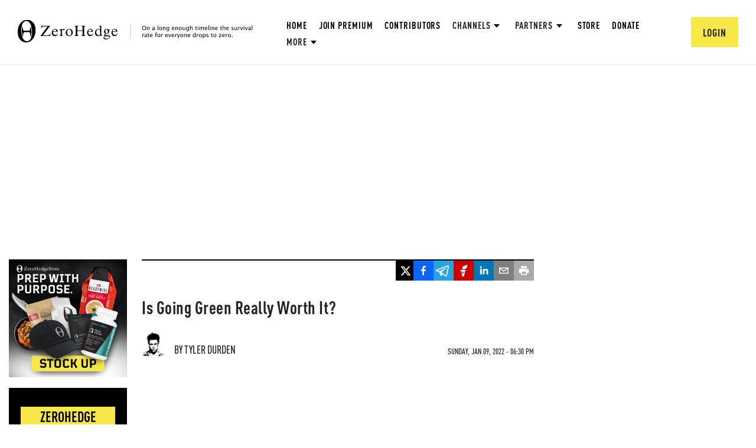

--- FILE ---
content_type: text/html; charset=utf-8
request_url: https://www.google.com/recaptcha/api2/anchor?ar=1&k=6Lf9pkArAAAAAKgScK2yiz-5_oR0SY35KUtoHodU&co=aHR0cHM6Ly93d3cuemVyb2hlZGdlLmNvbTo0NDM.&hl=en&v=PoyoqOPhxBO7pBk68S4YbpHZ&size=invisible&anchor-ms=20000&execute-ms=30000&cb=x54qrptf9t5m
body_size: 48642
content:
<!DOCTYPE HTML><html dir="ltr" lang="en"><head><meta http-equiv="Content-Type" content="text/html; charset=UTF-8">
<meta http-equiv="X-UA-Compatible" content="IE=edge">
<title>reCAPTCHA</title>
<style type="text/css">
/* cyrillic-ext */
@font-face {
  font-family: 'Roboto';
  font-style: normal;
  font-weight: 400;
  font-stretch: 100%;
  src: url(//fonts.gstatic.com/s/roboto/v48/KFO7CnqEu92Fr1ME7kSn66aGLdTylUAMa3GUBHMdazTgWw.woff2) format('woff2');
  unicode-range: U+0460-052F, U+1C80-1C8A, U+20B4, U+2DE0-2DFF, U+A640-A69F, U+FE2E-FE2F;
}
/* cyrillic */
@font-face {
  font-family: 'Roboto';
  font-style: normal;
  font-weight: 400;
  font-stretch: 100%;
  src: url(//fonts.gstatic.com/s/roboto/v48/KFO7CnqEu92Fr1ME7kSn66aGLdTylUAMa3iUBHMdazTgWw.woff2) format('woff2');
  unicode-range: U+0301, U+0400-045F, U+0490-0491, U+04B0-04B1, U+2116;
}
/* greek-ext */
@font-face {
  font-family: 'Roboto';
  font-style: normal;
  font-weight: 400;
  font-stretch: 100%;
  src: url(//fonts.gstatic.com/s/roboto/v48/KFO7CnqEu92Fr1ME7kSn66aGLdTylUAMa3CUBHMdazTgWw.woff2) format('woff2');
  unicode-range: U+1F00-1FFF;
}
/* greek */
@font-face {
  font-family: 'Roboto';
  font-style: normal;
  font-weight: 400;
  font-stretch: 100%;
  src: url(//fonts.gstatic.com/s/roboto/v48/KFO7CnqEu92Fr1ME7kSn66aGLdTylUAMa3-UBHMdazTgWw.woff2) format('woff2');
  unicode-range: U+0370-0377, U+037A-037F, U+0384-038A, U+038C, U+038E-03A1, U+03A3-03FF;
}
/* math */
@font-face {
  font-family: 'Roboto';
  font-style: normal;
  font-weight: 400;
  font-stretch: 100%;
  src: url(//fonts.gstatic.com/s/roboto/v48/KFO7CnqEu92Fr1ME7kSn66aGLdTylUAMawCUBHMdazTgWw.woff2) format('woff2');
  unicode-range: U+0302-0303, U+0305, U+0307-0308, U+0310, U+0312, U+0315, U+031A, U+0326-0327, U+032C, U+032F-0330, U+0332-0333, U+0338, U+033A, U+0346, U+034D, U+0391-03A1, U+03A3-03A9, U+03B1-03C9, U+03D1, U+03D5-03D6, U+03F0-03F1, U+03F4-03F5, U+2016-2017, U+2034-2038, U+203C, U+2040, U+2043, U+2047, U+2050, U+2057, U+205F, U+2070-2071, U+2074-208E, U+2090-209C, U+20D0-20DC, U+20E1, U+20E5-20EF, U+2100-2112, U+2114-2115, U+2117-2121, U+2123-214F, U+2190, U+2192, U+2194-21AE, U+21B0-21E5, U+21F1-21F2, U+21F4-2211, U+2213-2214, U+2216-22FF, U+2308-230B, U+2310, U+2319, U+231C-2321, U+2336-237A, U+237C, U+2395, U+239B-23B7, U+23D0, U+23DC-23E1, U+2474-2475, U+25AF, U+25B3, U+25B7, U+25BD, U+25C1, U+25CA, U+25CC, U+25FB, U+266D-266F, U+27C0-27FF, U+2900-2AFF, U+2B0E-2B11, U+2B30-2B4C, U+2BFE, U+3030, U+FF5B, U+FF5D, U+1D400-1D7FF, U+1EE00-1EEFF;
}
/* symbols */
@font-face {
  font-family: 'Roboto';
  font-style: normal;
  font-weight: 400;
  font-stretch: 100%;
  src: url(//fonts.gstatic.com/s/roboto/v48/KFO7CnqEu92Fr1ME7kSn66aGLdTylUAMaxKUBHMdazTgWw.woff2) format('woff2');
  unicode-range: U+0001-000C, U+000E-001F, U+007F-009F, U+20DD-20E0, U+20E2-20E4, U+2150-218F, U+2190, U+2192, U+2194-2199, U+21AF, U+21E6-21F0, U+21F3, U+2218-2219, U+2299, U+22C4-22C6, U+2300-243F, U+2440-244A, U+2460-24FF, U+25A0-27BF, U+2800-28FF, U+2921-2922, U+2981, U+29BF, U+29EB, U+2B00-2BFF, U+4DC0-4DFF, U+FFF9-FFFB, U+10140-1018E, U+10190-1019C, U+101A0, U+101D0-101FD, U+102E0-102FB, U+10E60-10E7E, U+1D2C0-1D2D3, U+1D2E0-1D37F, U+1F000-1F0FF, U+1F100-1F1AD, U+1F1E6-1F1FF, U+1F30D-1F30F, U+1F315, U+1F31C, U+1F31E, U+1F320-1F32C, U+1F336, U+1F378, U+1F37D, U+1F382, U+1F393-1F39F, U+1F3A7-1F3A8, U+1F3AC-1F3AF, U+1F3C2, U+1F3C4-1F3C6, U+1F3CA-1F3CE, U+1F3D4-1F3E0, U+1F3ED, U+1F3F1-1F3F3, U+1F3F5-1F3F7, U+1F408, U+1F415, U+1F41F, U+1F426, U+1F43F, U+1F441-1F442, U+1F444, U+1F446-1F449, U+1F44C-1F44E, U+1F453, U+1F46A, U+1F47D, U+1F4A3, U+1F4B0, U+1F4B3, U+1F4B9, U+1F4BB, U+1F4BF, U+1F4C8-1F4CB, U+1F4D6, U+1F4DA, U+1F4DF, U+1F4E3-1F4E6, U+1F4EA-1F4ED, U+1F4F7, U+1F4F9-1F4FB, U+1F4FD-1F4FE, U+1F503, U+1F507-1F50B, U+1F50D, U+1F512-1F513, U+1F53E-1F54A, U+1F54F-1F5FA, U+1F610, U+1F650-1F67F, U+1F687, U+1F68D, U+1F691, U+1F694, U+1F698, U+1F6AD, U+1F6B2, U+1F6B9-1F6BA, U+1F6BC, U+1F6C6-1F6CF, U+1F6D3-1F6D7, U+1F6E0-1F6EA, U+1F6F0-1F6F3, U+1F6F7-1F6FC, U+1F700-1F7FF, U+1F800-1F80B, U+1F810-1F847, U+1F850-1F859, U+1F860-1F887, U+1F890-1F8AD, U+1F8B0-1F8BB, U+1F8C0-1F8C1, U+1F900-1F90B, U+1F93B, U+1F946, U+1F984, U+1F996, U+1F9E9, U+1FA00-1FA6F, U+1FA70-1FA7C, U+1FA80-1FA89, U+1FA8F-1FAC6, U+1FACE-1FADC, U+1FADF-1FAE9, U+1FAF0-1FAF8, U+1FB00-1FBFF;
}
/* vietnamese */
@font-face {
  font-family: 'Roboto';
  font-style: normal;
  font-weight: 400;
  font-stretch: 100%;
  src: url(//fonts.gstatic.com/s/roboto/v48/KFO7CnqEu92Fr1ME7kSn66aGLdTylUAMa3OUBHMdazTgWw.woff2) format('woff2');
  unicode-range: U+0102-0103, U+0110-0111, U+0128-0129, U+0168-0169, U+01A0-01A1, U+01AF-01B0, U+0300-0301, U+0303-0304, U+0308-0309, U+0323, U+0329, U+1EA0-1EF9, U+20AB;
}
/* latin-ext */
@font-face {
  font-family: 'Roboto';
  font-style: normal;
  font-weight: 400;
  font-stretch: 100%;
  src: url(//fonts.gstatic.com/s/roboto/v48/KFO7CnqEu92Fr1ME7kSn66aGLdTylUAMa3KUBHMdazTgWw.woff2) format('woff2');
  unicode-range: U+0100-02BA, U+02BD-02C5, U+02C7-02CC, U+02CE-02D7, U+02DD-02FF, U+0304, U+0308, U+0329, U+1D00-1DBF, U+1E00-1E9F, U+1EF2-1EFF, U+2020, U+20A0-20AB, U+20AD-20C0, U+2113, U+2C60-2C7F, U+A720-A7FF;
}
/* latin */
@font-face {
  font-family: 'Roboto';
  font-style: normal;
  font-weight: 400;
  font-stretch: 100%;
  src: url(//fonts.gstatic.com/s/roboto/v48/KFO7CnqEu92Fr1ME7kSn66aGLdTylUAMa3yUBHMdazQ.woff2) format('woff2');
  unicode-range: U+0000-00FF, U+0131, U+0152-0153, U+02BB-02BC, U+02C6, U+02DA, U+02DC, U+0304, U+0308, U+0329, U+2000-206F, U+20AC, U+2122, U+2191, U+2193, U+2212, U+2215, U+FEFF, U+FFFD;
}
/* cyrillic-ext */
@font-face {
  font-family: 'Roboto';
  font-style: normal;
  font-weight: 500;
  font-stretch: 100%;
  src: url(//fonts.gstatic.com/s/roboto/v48/KFO7CnqEu92Fr1ME7kSn66aGLdTylUAMa3GUBHMdazTgWw.woff2) format('woff2');
  unicode-range: U+0460-052F, U+1C80-1C8A, U+20B4, U+2DE0-2DFF, U+A640-A69F, U+FE2E-FE2F;
}
/* cyrillic */
@font-face {
  font-family: 'Roboto';
  font-style: normal;
  font-weight: 500;
  font-stretch: 100%;
  src: url(//fonts.gstatic.com/s/roboto/v48/KFO7CnqEu92Fr1ME7kSn66aGLdTylUAMa3iUBHMdazTgWw.woff2) format('woff2');
  unicode-range: U+0301, U+0400-045F, U+0490-0491, U+04B0-04B1, U+2116;
}
/* greek-ext */
@font-face {
  font-family: 'Roboto';
  font-style: normal;
  font-weight: 500;
  font-stretch: 100%;
  src: url(//fonts.gstatic.com/s/roboto/v48/KFO7CnqEu92Fr1ME7kSn66aGLdTylUAMa3CUBHMdazTgWw.woff2) format('woff2');
  unicode-range: U+1F00-1FFF;
}
/* greek */
@font-face {
  font-family: 'Roboto';
  font-style: normal;
  font-weight: 500;
  font-stretch: 100%;
  src: url(//fonts.gstatic.com/s/roboto/v48/KFO7CnqEu92Fr1ME7kSn66aGLdTylUAMa3-UBHMdazTgWw.woff2) format('woff2');
  unicode-range: U+0370-0377, U+037A-037F, U+0384-038A, U+038C, U+038E-03A1, U+03A3-03FF;
}
/* math */
@font-face {
  font-family: 'Roboto';
  font-style: normal;
  font-weight: 500;
  font-stretch: 100%;
  src: url(//fonts.gstatic.com/s/roboto/v48/KFO7CnqEu92Fr1ME7kSn66aGLdTylUAMawCUBHMdazTgWw.woff2) format('woff2');
  unicode-range: U+0302-0303, U+0305, U+0307-0308, U+0310, U+0312, U+0315, U+031A, U+0326-0327, U+032C, U+032F-0330, U+0332-0333, U+0338, U+033A, U+0346, U+034D, U+0391-03A1, U+03A3-03A9, U+03B1-03C9, U+03D1, U+03D5-03D6, U+03F0-03F1, U+03F4-03F5, U+2016-2017, U+2034-2038, U+203C, U+2040, U+2043, U+2047, U+2050, U+2057, U+205F, U+2070-2071, U+2074-208E, U+2090-209C, U+20D0-20DC, U+20E1, U+20E5-20EF, U+2100-2112, U+2114-2115, U+2117-2121, U+2123-214F, U+2190, U+2192, U+2194-21AE, U+21B0-21E5, U+21F1-21F2, U+21F4-2211, U+2213-2214, U+2216-22FF, U+2308-230B, U+2310, U+2319, U+231C-2321, U+2336-237A, U+237C, U+2395, U+239B-23B7, U+23D0, U+23DC-23E1, U+2474-2475, U+25AF, U+25B3, U+25B7, U+25BD, U+25C1, U+25CA, U+25CC, U+25FB, U+266D-266F, U+27C0-27FF, U+2900-2AFF, U+2B0E-2B11, U+2B30-2B4C, U+2BFE, U+3030, U+FF5B, U+FF5D, U+1D400-1D7FF, U+1EE00-1EEFF;
}
/* symbols */
@font-face {
  font-family: 'Roboto';
  font-style: normal;
  font-weight: 500;
  font-stretch: 100%;
  src: url(//fonts.gstatic.com/s/roboto/v48/KFO7CnqEu92Fr1ME7kSn66aGLdTylUAMaxKUBHMdazTgWw.woff2) format('woff2');
  unicode-range: U+0001-000C, U+000E-001F, U+007F-009F, U+20DD-20E0, U+20E2-20E4, U+2150-218F, U+2190, U+2192, U+2194-2199, U+21AF, U+21E6-21F0, U+21F3, U+2218-2219, U+2299, U+22C4-22C6, U+2300-243F, U+2440-244A, U+2460-24FF, U+25A0-27BF, U+2800-28FF, U+2921-2922, U+2981, U+29BF, U+29EB, U+2B00-2BFF, U+4DC0-4DFF, U+FFF9-FFFB, U+10140-1018E, U+10190-1019C, U+101A0, U+101D0-101FD, U+102E0-102FB, U+10E60-10E7E, U+1D2C0-1D2D3, U+1D2E0-1D37F, U+1F000-1F0FF, U+1F100-1F1AD, U+1F1E6-1F1FF, U+1F30D-1F30F, U+1F315, U+1F31C, U+1F31E, U+1F320-1F32C, U+1F336, U+1F378, U+1F37D, U+1F382, U+1F393-1F39F, U+1F3A7-1F3A8, U+1F3AC-1F3AF, U+1F3C2, U+1F3C4-1F3C6, U+1F3CA-1F3CE, U+1F3D4-1F3E0, U+1F3ED, U+1F3F1-1F3F3, U+1F3F5-1F3F7, U+1F408, U+1F415, U+1F41F, U+1F426, U+1F43F, U+1F441-1F442, U+1F444, U+1F446-1F449, U+1F44C-1F44E, U+1F453, U+1F46A, U+1F47D, U+1F4A3, U+1F4B0, U+1F4B3, U+1F4B9, U+1F4BB, U+1F4BF, U+1F4C8-1F4CB, U+1F4D6, U+1F4DA, U+1F4DF, U+1F4E3-1F4E6, U+1F4EA-1F4ED, U+1F4F7, U+1F4F9-1F4FB, U+1F4FD-1F4FE, U+1F503, U+1F507-1F50B, U+1F50D, U+1F512-1F513, U+1F53E-1F54A, U+1F54F-1F5FA, U+1F610, U+1F650-1F67F, U+1F687, U+1F68D, U+1F691, U+1F694, U+1F698, U+1F6AD, U+1F6B2, U+1F6B9-1F6BA, U+1F6BC, U+1F6C6-1F6CF, U+1F6D3-1F6D7, U+1F6E0-1F6EA, U+1F6F0-1F6F3, U+1F6F7-1F6FC, U+1F700-1F7FF, U+1F800-1F80B, U+1F810-1F847, U+1F850-1F859, U+1F860-1F887, U+1F890-1F8AD, U+1F8B0-1F8BB, U+1F8C0-1F8C1, U+1F900-1F90B, U+1F93B, U+1F946, U+1F984, U+1F996, U+1F9E9, U+1FA00-1FA6F, U+1FA70-1FA7C, U+1FA80-1FA89, U+1FA8F-1FAC6, U+1FACE-1FADC, U+1FADF-1FAE9, U+1FAF0-1FAF8, U+1FB00-1FBFF;
}
/* vietnamese */
@font-face {
  font-family: 'Roboto';
  font-style: normal;
  font-weight: 500;
  font-stretch: 100%;
  src: url(//fonts.gstatic.com/s/roboto/v48/KFO7CnqEu92Fr1ME7kSn66aGLdTylUAMa3OUBHMdazTgWw.woff2) format('woff2');
  unicode-range: U+0102-0103, U+0110-0111, U+0128-0129, U+0168-0169, U+01A0-01A1, U+01AF-01B0, U+0300-0301, U+0303-0304, U+0308-0309, U+0323, U+0329, U+1EA0-1EF9, U+20AB;
}
/* latin-ext */
@font-face {
  font-family: 'Roboto';
  font-style: normal;
  font-weight: 500;
  font-stretch: 100%;
  src: url(//fonts.gstatic.com/s/roboto/v48/KFO7CnqEu92Fr1ME7kSn66aGLdTylUAMa3KUBHMdazTgWw.woff2) format('woff2');
  unicode-range: U+0100-02BA, U+02BD-02C5, U+02C7-02CC, U+02CE-02D7, U+02DD-02FF, U+0304, U+0308, U+0329, U+1D00-1DBF, U+1E00-1E9F, U+1EF2-1EFF, U+2020, U+20A0-20AB, U+20AD-20C0, U+2113, U+2C60-2C7F, U+A720-A7FF;
}
/* latin */
@font-face {
  font-family: 'Roboto';
  font-style: normal;
  font-weight: 500;
  font-stretch: 100%;
  src: url(//fonts.gstatic.com/s/roboto/v48/KFO7CnqEu92Fr1ME7kSn66aGLdTylUAMa3yUBHMdazQ.woff2) format('woff2');
  unicode-range: U+0000-00FF, U+0131, U+0152-0153, U+02BB-02BC, U+02C6, U+02DA, U+02DC, U+0304, U+0308, U+0329, U+2000-206F, U+20AC, U+2122, U+2191, U+2193, U+2212, U+2215, U+FEFF, U+FFFD;
}
/* cyrillic-ext */
@font-face {
  font-family: 'Roboto';
  font-style: normal;
  font-weight: 900;
  font-stretch: 100%;
  src: url(//fonts.gstatic.com/s/roboto/v48/KFO7CnqEu92Fr1ME7kSn66aGLdTylUAMa3GUBHMdazTgWw.woff2) format('woff2');
  unicode-range: U+0460-052F, U+1C80-1C8A, U+20B4, U+2DE0-2DFF, U+A640-A69F, U+FE2E-FE2F;
}
/* cyrillic */
@font-face {
  font-family: 'Roboto';
  font-style: normal;
  font-weight: 900;
  font-stretch: 100%;
  src: url(//fonts.gstatic.com/s/roboto/v48/KFO7CnqEu92Fr1ME7kSn66aGLdTylUAMa3iUBHMdazTgWw.woff2) format('woff2');
  unicode-range: U+0301, U+0400-045F, U+0490-0491, U+04B0-04B1, U+2116;
}
/* greek-ext */
@font-face {
  font-family: 'Roboto';
  font-style: normal;
  font-weight: 900;
  font-stretch: 100%;
  src: url(//fonts.gstatic.com/s/roboto/v48/KFO7CnqEu92Fr1ME7kSn66aGLdTylUAMa3CUBHMdazTgWw.woff2) format('woff2');
  unicode-range: U+1F00-1FFF;
}
/* greek */
@font-face {
  font-family: 'Roboto';
  font-style: normal;
  font-weight: 900;
  font-stretch: 100%;
  src: url(//fonts.gstatic.com/s/roboto/v48/KFO7CnqEu92Fr1ME7kSn66aGLdTylUAMa3-UBHMdazTgWw.woff2) format('woff2');
  unicode-range: U+0370-0377, U+037A-037F, U+0384-038A, U+038C, U+038E-03A1, U+03A3-03FF;
}
/* math */
@font-face {
  font-family: 'Roboto';
  font-style: normal;
  font-weight: 900;
  font-stretch: 100%;
  src: url(//fonts.gstatic.com/s/roboto/v48/KFO7CnqEu92Fr1ME7kSn66aGLdTylUAMawCUBHMdazTgWw.woff2) format('woff2');
  unicode-range: U+0302-0303, U+0305, U+0307-0308, U+0310, U+0312, U+0315, U+031A, U+0326-0327, U+032C, U+032F-0330, U+0332-0333, U+0338, U+033A, U+0346, U+034D, U+0391-03A1, U+03A3-03A9, U+03B1-03C9, U+03D1, U+03D5-03D6, U+03F0-03F1, U+03F4-03F5, U+2016-2017, U+2034-2038, U+203C, U+2040, U+2043, U+2047, U+2050, U+2057, U+205F, U+2070-2071, U+2074-208E, U+2090-209C, U+20D0-20DC, U+20E1, U+20E5-20EF, U+2100-2112, U+2114-2115, U+2117-2121, U+2123-214F, U+2190, U+2192, U+2194-21AE, U+21B0-21E5, U+21F1-21F2, U+21F4-2211, U+2213-2214, U+2216-22FF, U+2308-230B, U+2310, U+2319, U+231C-2321, U+2336-237A, U+237C, U+2395, U+239B-23B7, U+23D0, U+23DC-23E1, U+2474-2475, U+25AF, U+25B3, U+25B7, U+25BD, U+25C1, U+25CA, U+25CC, U+25FB, U+266D-266F, U+27C0-27FF, U+2900-2AFF, U+2B0E-2B11, U+2B30-2B4C, U+2BFE, U+3030, U+FF5B, U+FF5D, U+1D400-1D7FF, U+1EE00-1EEFF;
}
/* symbols */
@font-face {
  font-family: 'Roboto';
  font-style: normal;
  font-weight: 900;
  font-stretch: 100%;
  src: url(//fonts.gstatic.com/s/roboto/v48/KFO7CnqEu92Fr1ME7kSn66aGLdTylUAMaxKUBHMdazTgWw.woff2) format('woff2');
  unicode-range: U+0001-000C, U+000E-001F, U+007F-009F, U+20DD-20E0, U+20E2-20E4, U+2150-218F, U+2190, U+2192, U+2194-2199, U+21AF, U+21E6-21F0, U+21F3, U+2218-2219, U+2299, U+22C4-22C6, U+2300-243F, U+2440-244A, U+2460-24FF, U+25A0-27BF, U+2800-28FF, U+2921-2922, U+2981, U+29BF, U+29EB, U+2B00-2BFF, U+4DC0-4DFF, U+FFF9-FFFB, U+10140-1018E, U+10190-1019C, U+101A0, U+101D0-101FD, U+102E0-102FB, U+10E60-10E7E, U+1D2C0-1D2D3, U+1D2E0-1D37F, U+1F000-1F0FF, U+1F100-1F1AD, U+1F1E6-1F1FF, U+1F30D-1F30F, U+1F315, U+1F31C, U+1F31E, U+1F320-1F32C, U+1F336, U+1F378, U+1F37D, U+1F382, U+1F393-1F39F, U+1F3A7-1F3A8, U+1F3AC-1F3AF, U+1F3C2, U+1F3C4-1F3C6, U+1F3CA-1F3CE, U+1F3D4-1F3E0, U+1F3ED, U+1F3F1-1F3F3, U+1F3F5-1F3F7, U+1F408, U+1F415, U+1F41F, U+1F426, U+1F43F, U+1F441-1F442, U+1F444, U+1F446-1F449, U+1F44C-1F44E, U+1F453, U+1F46A, U+1F47D, U+1F4A3, U+1F4B0, U+1F4B3, U+1F4B9, U+1F4BB, U+1F4BF, U+1F4C8-1F4CB, U+1F4D6, U+1F4DA, U+1F4DF, U+1F4E3-1F4E6, U+1F4EA-1F4ED, U+1F4F7, U+1F4F9-1F4FB, U+1F4FD-1F4FE, U+1F503, U+1F507-1F50B, U+1F50D, U+1F512-1F513, U+1F53E-1F54A, U+1F54F-1F5FA, U+1F610, U+1F650-1F67F, U+1F687, U+1F68D, U+1F691, U+1F694, U+1F698, U+1F6AD, U+1F6B2, U+1F6B9-1F6BA, U+1F6BC, U+1F6C6-1F6CF, U+1F6D3-1F6D7, U+1F6E0-1F6EA, U+1F6F0-1F6F3, U+1F6F7-1F6FC, U+1F700-1F7FF, U+1F800-1F80B, U+1F810-1F847, U+1F850-1F859, U+1F860-1F887, U+1F890-1F8AD, U+1F8B0-1F8BB, U+1F8C0-1F8C1, U+1F900-1F90B, U+1F93B, U+1F946, U+1F984, U+1F996, U+1F9E9, U+1FA00-1FA6F, U+1FA70-1FA7C, U+1FA80-1FA89, U+1FA8F-1FAC6, U+1FACE-1FADC, U+1FADF-1FAE9, U+1FAF0-1FAF8, U+1FB00-1FBFF;
}
/* vietnamese */
@font-face {
  font-family: 'Roboto';
  font-style: normal;
  font-weight: 900;
  font-stretch: 100%;
  src: url(//fonts.gstatic.com/s/roboto/v48/KFO7CnqEu92Fr1ME7kSn66aGLdTylUAMa3OUBHMdazTgWw.woff2) format('woff2');
  unicode-range: U+0102-0103, U+0110-0111, U+0128-0129, U+0168-0169, U+01A0-01A1, U+01AF-01B0, U+0300-0301, U+0303-0304, U+0308-0309, U+0323, U+0329, U+1EA0-1EF9, U+20AB;
}
/* latin-ext */
@font-face {
  font-family: 'Roboto';
  font-style: normal;
  font-weight: 900;
  font-stretch: 100%;
  src: url(//fonts.gstatic.com/s/roboto/v48/KFO7CnqEu92Fr1ME7kSn66aGLdTylUAMa3KUBHMdazTgWw.woff2) format('woff2');
  unicode-range: U+0100-02BA, U+02BD-02C5, U+02C7-02CC, U+02CE-02D7, U+02DD-02FF, U+0304, U+0308, U+0329, U+1D00-1DBF, U+1E00-1E9F, U+1EF2-1EFF, U+2020, U+20A0-20AB, U+20AD-20C0, U+2113, U+2C60-2C7F, U+A720-A7FF;
}
/* latin */
@font-face {
  font-family: 'Roboto';
  font-style: normal;
  font-weight: 900;
  font-stretch: 100%;
  src: url(//fonts.gstatic.com/s/roboto/v48/KFO7CnqEu92Fr1ME7kSn66aGLdTylUAMa3yUBHMdazQ.woff2) format('woff2');
  unicode-range: U+0000-00FF, U+0131, U+0152-0153, U+02BB-02BC, U+02C6, U+02DA, U+02DC, U+0304, U+0308, U+0329, U+2000-206F, U+20AC, U+2122, U+2191, U+2193, U+2212, U+2215, U+FEFF, U+FFFD;
}

</style>
<link rel="stylesheet" type="text/css" href="https://www.gstatic.com/recaptcha/releases/PoyoqOPhxBO7pBk68S4YbpHZ/styles__ltr.css">
<script nonce="Ev-iWYEO8WCXrxuylkIzJA" type="text/javascript">window['__recaptcha_api'] = 'https://www.google.com/recaptcha/api2/';</script>
<script type="text/javascript" src="https://www.gstatic.com/recaptcha/releases/PoyoqOPhxBO7pBk68S4YbpHZ/recaptcha__en.js" nonce="Ev-iWYEO8WCXrxuylkIzJA">
      
    </script></head>
<body><div id="rc-anchor-alert" class="rc-anchor-alert"></div>
<input type="hidden" id="recaptcha-token" value="[base64]">
<script type="text/javascript" nonce="Ev-iWYEO8WCXrxuylkIzJA">
      recaptcha.anchor.Main.init("[\x22ainput\x22,[\x22bgdata\x22,\x22\x22,\[base64]/[base64]/[base64]/[base64]/[base64]/UltsKytdPUU6KEU8MjA0OD9SW2wrK109RT4+NnwxOTI6KChFJjY0NTEyKT09NTUyOTYmJk0rMTxjLmxlbmd0aCYmKGMuY2hhckNvZGVBdChNKzEpJjY0NTEyKT09NTYzMjA/[base64]/[base64]/[base64]/[base64]/[base64]/[base64]/[base64]\x22,\[base64]\\u003d\x22,\x22w7svw4BVDcOuGirDuUHDhMOmw7wTw50Vw4QCw4ofewZFA8KIGMKbwpUlMF7DpwzDicOVQ1oPEsK+EVxmw4sLw6vDicOqw7XCucK0BMKDTsOKX1PDvcK2J8KWw5jCncOSI8OPwqXCl2vDuW/DrQ3DkCo5GMKIB8O1QhfDgcKLL2Ybw4zCmD7Cjmkqwr/[base64]/wqsaXxTCiWnClVrClFzCoMOydELCkF9RbsK8UiPCjsOQw7AJDCFbYXl+FsOUw7DCicO8LnjDjz4PGkMcYHLCjQlLUiAvXQUpe8KUPmPDjcO3IMKbwrXDjcKsQU8+RRrCtMOYdcKbw4/Dtk3Dt0PDpcOfwq/Ctz9YM8KzwqfCggDCsHfCqsKXwpjDmsOKS1lrME/DmEUbVBVEI8OeworCq3hAQ1ZzcAvCvcKcdcO5fMOWDMKMP8OjwpJ6KgXDuMOeHVTDtMKvw5gCBsOvw5d4woHCtndKwrjDulU4EcOUbsOdQcOaWlfCj2/DpytXwpXDuR/Cs08yFWXDu8K2OcO/cS/[base64]/Du8KiwphqwoE5wrjCohnCu8ORVsKbwpNoezIGFsO8wqcZw5jCpMO1wox0AsKJG8OhSlXDlsKWw7zDlzPCo8KdccOPYsOQMH1XdCU3wo5ew6Jiw7fDtS/CvxkmBsOYdzjDp0sXVcOaw6PChEhMwpPClxdvVVbCkmTDiCpBw6ZjCMOIVghsw4ckJAlkwpnCtgzDlcO6w6ZLIMO+EsOBHMKEw6cjC8K/w4rDu8OwcMKAw7PCkMO5P0jDjMKLw5IhF2jChizDqyYTD8Oyfn8hw5XCsFjCj8OzJnvCk1VGw6VQwqXCgsKfwoHCsMKJdTzCom7CtcKQw7rCpcOjfsOTw4UGwrXCrMKCFlIrbjwOB8K3wrvCmWXDi2DCsTUDwoM8wqbChcO2FcKbCx/DrFspccO5woTCo20vb18YwqbCqj54w59jYUTDkjfCq0cpG8KZw4HDpcK/w4wmAlDDlcOnwqzClMONKMOURsOPf8KPw73DiR7DhAfDvsOXLsKrGjjCmzVCP8OQwpoTJ8Kgwo00N8Oow6F4wqV9ScOdwq/DucKseRoUw5DDlMK/MRzDsWDCjMKeJQDDgh9mBS52w4/Cq3HDpj/[base64]/Cjg/DjcKXw5/CvMK3aUDCtXgURcOMwovDucKIwp5zAQ05PizCgR1nw5zCq2l8w7bCqMO+wqHCj8Ogw7fChmvCr8OrwqPDl3fCkQPCrMKFVVFMwq0/EnPCtsOHw5bDr0rDhF3DmMOCPxRzwoIzw58UeB1Qd148LiZBCcOyAMO9AsO8wq/Dpi7DgsOdw7dNMQVVfUzDiWwiw7jDs8Ohw7rCo39QworDrwx/w4nChSNrw70/[base64]/DmgAKwoddw4JJMWbDrljCmcK3PsKEwprDtcOkwrXDsMOtDTfCrcKZQxDCg8OHwpRuwqHDuMKGwrFcYcO8woVjwpckwq/Dg1cfw4BQQMOxwrYDFMORw57ChMO8w6Abwo3DusOjRMKSw61GwoPCkAk7D8Oww6IPw4/CkVXCg0PDqx8vwpl6R03CvknDgD0WwpHDoMOBRBVUw4hoEB/Ch8OTw4zCsQ/[base64]/w41DworDlMK+w4oRw7TDp8Kxw53CnsOJeUscw6TDkMKiw4PCgzlMH0NJwozDiMOEHFnDklPDhsO1c0HCq8O2WMK4wojCpMOZw5HCosK/[base64]/wp7CmmTCsVYsEsKuOBTCv8KhwpnDp3I8wrR7GMO/M8OYw5rDhh5rw7zDjltww5XCgMKCwoDDosKvwrPColjDqC8Ew6LCtSDDoMOSGllCw5/DrsKdfSXCncKgwoY6I13CvV/CnMOhw7HCjFUKw7DChxzClcKyw4k0woUxw4nDvCshM8Kjw43DsWgVFcOYNsKCKQnDgsKVSzHChMKew6Mpw5oRPRjDmcONwoYJcsOLwq0KTsOLF8OOMcOnIy1swos6wp9Iw73Dp33Duz/CscOGwpnCgcKEMMKvw43DowrDm8OsQ8OFTmVrDAQ4NcKRwo/CrBgFw5nCpGjCtlnCqAIswqDDlcKtwrRoPnB+w77CkEDCj8KVKn5tw5tIY8OCw6BywociwoXDshPDpnRww6McwoIVw4XDocOJw7HDiMKbw5kaPMKQw6LCsX3DgsKeR2LDpkHCn8OLQl3DiMKaOUnCuMOqwoA/DSQawo3DmW47DcK3WcOAwrTCtRbCv8KDc8OgwrvDtRBXJwvCpAXDoMKOwo5cwqbDl8OtwrzDsjzCgsKDw5TDqEoawrzCsCnDocOUGC8cWijDgcKDJSzDisKpw6Qdw4nClxkowo9Lwr3CoQfCvcOrwr/Co8OKH8OQM8OsLsKADMKbw4tnU8Oxw5jChUJlSMONHMKCYMOUbcOMH1jChcK2wrl7ZxPCiAbDt8KTw5bCsxNXwrpPwqvDrzTCoil0wpTDosKKw7TDuE9WwrFYMsKUFMOIwpR9aMKJa1oAw5DCmSPDlcKfwrkxI8K5On86wogxwowOBw/DoRUFw44Tw5VLwpPCj1HCpm1ow6vDkkMKJWnClVcVwqzCi2LDuH7DgsK0R3Qaw6/CggTCkBLDocKpwqvCscK8w6xzwrV3Nx7DjU9Nw7nCvMKtJMKSwoHCrcK7wrUgLMOdEsKOwqhdw4kLTxwlaE/DlMKCw7nDrQDDi0bDlkrDnSgAAwJeXynCi8KJU1sOw5PCqMKHwrhbL8K0wpxxZXDDvUgiw4jClsO5w73Do3QCXRLCglFzwrQXF8Ohw4LChQ3DscKPw7cJwrJIw7hUw7QdwrvDkMOWw5fCisO+JcKEw6Nvw5XDpTscd8KgG8KDw6bCt8O+wp/Dj8OWfsKjwq3DvAtMwqM8wrBXSUzDgFDDvUZ6cDdVw6Z5KMKkFsKSwq4VPMKHKsOGVwMSw6rCj8K8w5nDllTCuDzDmmxxw65QwqBlwovCowB0wpXCtRERI8OGwrVMwrTCuMOAw40ywpYAJMKgW23CgGl/B8KoFCUqwpzCqcOMc8OyFkxrw5F3ZcKeAMKCw7Jnw5jCg8OHTwkSw6wmwovCiSLCu8OgWsOJHx3DrcOLwoh6wrkZwqvDtF3DhFZew4YcJA7DqiYTEsOFw6nDnRIiwq7CiMORTx8fw43Cj8Kjw47DqsOCQxpFwpwQwprCjRQ/aSvDnEDCmMOgwpvDryhJfMKSHsOXwobDj1bCp1bCosO9Gm8Ww6thFm/DtsOQdMO5w63DhxLCocKAw45mWxtGw6HCmcK8wp0tw4LCu0fDhzPCnWEqw6/DicKiw6vDlsOYw4TDti0Aw40ZesK8KnXDpwjDv0oLwpsxJ2EaGcK8wohBBn42WlTCsyjCqcKgH8K8YnPCrCU1w45Kw7LCuH5Dw4dNVhjCg8OGwpVdw5PCmsOOcnc2wo7DisKkw75NKMO+w7xBw5DDv8Ohwosnw4Zkw5fChcOQah/DpzbCjMOIcmlQwqdJCHbDnMKYLcOjw6d/w41fw4vDksKbwpFkwqzCucOPw6HClRAlTRLDnsKPw6rDjRd7w4Bvw6TCjFVMwqTDoWXDqsKlw51yw53Dr8OmwpEnVsO/KcKhwqDDp8KtwqtFSVAWw5BUw4vDrDnDjhBXQX4kEW7CrsKrasKjw7Z/[base64]/w5rCp8Kvw7dPUcKtesKfw6IWw7vDn8KyQ3/DqTwQwrBDMWx/w5jDng3ClcOvRAZjwpAADwnDhsOxwqPDmsOIwqvCncO/w7PDmAApwpHCrFjCl8Kuwqs4TwzDkcOdw5nCg8KFwqRJwqvDsBAAfE3DqjnCplgDRl7Donkxwp3Co1EoBcOtXGdbcMOcwp7Cl8Oxw7/DmkIxWMOjPcK2JMKFw5oPNMOaKsOlwqrCkWrCp8OQwqx6w4PCsBkzI3/CscO9wqxWNGEpw7VVw5MfEcKkw7zCojlPw7QIbRXDnsKWwq9Ww6PDksOEcMKlb3V0NhRWaMO4wrnCmsKKXxZIw7E/w7PCs8Onw7N3wqvDvg0owpLCrhHCo2PCj8KOwp83wr7CkcO4wpEIwp/DkcOCw73DnsO1Q8Kpd0HDqUcnwoLDhsKuw4tBwpbDv8OJw4Q0EgbDqcKpw50lwqkmwpTCkw1WwrsjwqPDlwRRwoBAFFvChcOSwppQFmgXwo/Dm8KnHX53b8KfwpFJwpFaeRcGSsOLwrlaYAR7HhMWwpADAMOKw4YPwr0qw4zDo8Kfw6ZmYcKcRmbDr8OIwqfCusKRw7xvU8OyQsOzw4LCg1tMGsKNw6rDvMKbw4QEw4jCgREYXMO/ZkMtPcOfw44zJ8OkRMO8PEXCt1lKOcK8VAXCh8O/ARTDt8K7w5nDucOXMcOawrHClHfCpMOEwqbDvxvDhBHCoMOkNMOEw54jEU5xw5QRDwBAw5TCn8Kaw4HDt8KawpLDocKmwrlNQsOJw4TClcORw6A/QQvDoXk6Ik07w40Yw5tJw6vCmUjDu0M1DgjDncOlClfCli3Cs8OtCwPDkcOBw7DCncKMfU8rBlFoLMKZwpEXJh/[base64]/Ds1bClx/DlxzCs3hNwqHDo8KhwpvCrsO0wp0Ce8K2aMOdR8K1FW/CjsOkGihZw5fDgz9Jw789eAwqBWE7w5bCo8OCwobDmsK0wpNUw5pKUj4/w5k8dQ7CpcOLw5PDnsK1w5jDgwfCtGtww5vDucO+DcOJXyLDlHjDqEnCrcOpbSwPG1PCoVvDqsKIwqdqT3pAw7jDgGYcYATCtn/Ci1MrfQvDmcKse8ORFU1Bwoo2MsOvw5NpYzg/GsOww5jCo8OOKFVwwr7CpsKIHlAHdcKhC8OXUwrCljkwwr7CisKgwp0FfC3DhMKCe8KWFXTDjCfDvsK6OyNKGg/Cp8KzwrgswqELOMKMd8OpwqbCnMKrZ0VNw6BOc8OLWcKGw7LCvT1nMMKwwrpuGggHK8O3w4PCpEvDpsOOw4TDjMKewqzCu8OgfMOGXA1FJG7DisKjwqI7L8O+wrfCqW/Cg8KZw5zCgsKMwrHCq8Ktw7PDtsK+woM2wo9Iwo/[base64]/wrBQw5/[base64]/CrsOjw6IQB3DCs1Q/PsOAwpE1wrbDl8KIw6Emw58IesOxN8KNw6d0W8K4w6fCicK7w688w6xSwq0UwqBjIsOCwo1MPhXCo2A9w5PDiSrCr8OZwrAZEXbCiT54woVqw6MfI8OqMMOjwqgtwoJTw7B0wrlMY3zDjwzCnT/DjnBQw6HDtcK/acOIw7PDvsOMwozDnsKbw5/DmMKQw6/CrMOfLXR4TWRLw7/CqCxtU8KpHsO4dMK+wqYQwqXDgQd9wq8pwpx1wpZjXVR2w48AamYUP8KbJMOJBWspw6nDpcO4w7bCtyYocsOocgLCrsKeOcKcX1/CjsKBwoc0FMO+TMKkw4YTRcOoXcKLwrAuw59Nwp3Dk8OGwrrDiC/Cs8KEwo55PMKxY8KLPMK8EELDn8OrZjNiSgMsw4lswpfDmsO7wooDw6PCghYsw5fCgsOdwobDqcOfwr7ChMOxLMKBFsKtaFw5X8KAZcOHPsKAw7hyw7JfUwkTXcKiw5sydcK5w4DDvMOJw7oHYQPCuMOXLsOiwqLDsG/DtzQVwokbwrp1wr84KMOcS8Knw7QlWHLDqW7CllXCo8O/SRdLU3U/w6bDq19GKMKcwpNgwotEwpnDlEHCsMOqE8OcGsKpesKBw5Ylw5kNKXxcGRljwp8SwqM9w6U2QifDo8KQfcOcw5AGwqvClMKKw6PCqFFFwqLCgcOiF8Kqwo7CkMKIBWnDimfDtsKkwp/Dr8Kaf8OdPifCtsKAwoPDnB/CgMOcMgjDo8KGc1hlw6g8w6/[base64]/DkQHCscK8w6IIw5zCv2JRblnDhcOzVsKCwrkTKUXCqcOnJGYNw5w/LxJHDGEtworCj8OIwq0gw5vCocOdQsOODsK5dR7Dq8Kqf8OwGcOgwo1mUCvDtsOWHsO9f8K+wrxwbzF8wovCr08XFsKPwozDtMKAw4lCw6PCn2loJR8QHMKAPMOBw78zwoose8O2SwpCwqnCgXjDm2LCpcK8w6/ClMKAwp9cw5x7SsOywp/Ck8O4QXfCjmsVwo/DkwxWw6sODcOsasKNdQEnwrNfRMOIwojCusKZGcO3CcKlwo9hMlzCvsKBf8KgYMKKY0UowrUbw6wraMORwr7CgMOcwqpxIMKXSCQlw45Iw7vCpHjCr8Kuw4Azw6XDocKiLcKlGsKPYRd1wpFVMAjDmsKaDHt+w7jCocOUSsOyOAvCtnXCvGA0bsKoQsOJYMO9FcO/AMOKIcKGw5vCoDPDmHXDtsKNMkTCglXCncKTfMKDwr/DqMOBw6NOw4LCuiciQXfDpMOKw5zCghXDjsK/w4wvEMO5U8OdRMKfwqZZwofCkzbDvVLCtVvDuynDvRbDgMOVwqRQw5DCs8OCw6drwrBvwod1wrolw6TDgsKncQnDhhrCkzjCjcOqQMO6EsKTJcKbcsKHC8KXLSdMXQPCsMKmFcOSwo8WKBAIIcO1wrhuCMOHGMOiP8KVwpTDrsO0wr0jZcOyTC/CvTDCpUnDs0fDv0JLwpxRXH4BD8KUwqDDuFHDoAAxw4zCkmvDsMOjZcK6w70qworCuMOFw6kIworDjMKvw7BBw5h1woPDr8OQw5zCriPDmRfDmMOreDvDg8OHK8KzwqfCvEnCksKewpdZLMKHwrQ/VcO0K8KlwpAQKsKPw6/[base64]/M8K8w4QTwqrCocOZEsKlVDhYwqfDmk3DsA02CH3DuMKYwolHw7B/wqzCnlHCmMOlR8OuwqI9csOXAMKxw7LDlXAlfsO/[base64]/bxbCp8O0SyPCuAc8wprChMKAVAfDvwYdwrLDt8KFw5HDlcOIwrsJwoJeHA5SC8Ogw7rCvkvCmm5ORTLDpcO1XcKCwrvDkMO+w7bCh8Oaw5PClzUEwolIOcK9bMO4w57CiEY5wrE6UMKEIcObw43DqMOiwp5RF8Krwo0JDcK/b014wp/[base64]/DrEFmOi1KJS0rNmfCuMKwHy0KOFHDrnbDmjnDh8OIIXNNPGgLXcKewqfDrGRLfDAew5TCssOOBsOuw7IkT8O+Lm4SP3HCg8KuDAbCkDllQcKQw7nCnMKfKcKAAMKRAg3DtsOQwoLDlCTDq1JiVsKow7/Ds8OLw44dw4YHw5PCh0/DlBZ8BMOUwo/CpcKJN0lJdcKww4RUwonDoXPCj8O8SgM8w586wr1Ab8OdERoBPMK5W8O+wqDCnUZRw65/wp3DoTkCwpIiwr7DksKvfMOSw5bDqns/w6NTF20iw4XDlsOkw7nCi8KyAE7DmkTDjsKKOVolbmzDicKYAsOHUQlKAwU3NFjDucOWAVgOFk9XwqvDuj7DjMKaw5FPw4LChkImwpFLwpY2d1TDqcO8HcONw7zCkMOGQcK9SsK1EEh+Mw44PSpHw63Cs2zDgQUlHgHCp8KGBUzCrsK0Ym7DkwoqWcOWQE/[base64]/w4k1wqHDsT/CgDfCjitqw7k6woLDmsOtwpMSHWzDrcOMwoXDmhNvwqDDh8KBH8K+w7TDjz7DqcOswrfCg8K6wqjDjcOxwrnDq23DjsK1w49TYxplw6bCocOGw4LCigp8FQ/CvTxgXMKjasOCw7XDjcKVwoF+wolpA8O1Wy3CtCXDinjCp8OdJcOPwrtmbcO/TsOcw6PCusOGQsKUZ8Kvw7XCoGEpDcK6awvCt0TDlHzDlR8ZwogCXgnDkcOGw5PDq8O3FMKkPsKSX8KXWMKHElNJw6g4BHwFwo3DvcOJKSjCsMKXCMOsw5QNwr8NA8KJwrXDosKgFsOlMwjDqcK/UyJ2T0PCgVdMw7MEwrHDu8KcYsKjZcK1wo52wr8bG3NdHA3DgsOgwprDqsO9dUFcV8OsGScpw4R0B0Z4F8OSH8O1CyTCkxTCvAddwrXCnkvDhRHCsn1+w4hTdm8uD8K8YsKaNCxSBBJ1J8OIwpzDvQ7DiMO6w67DlH/Cp8KpwrU9AWPCusKhCsK0QUlxw5BPwo7ClMKbwq3CgcKww6Fjd8Orw7htVcO6O2RJQ0LCjVHCoRTDqMK9wqTCh8KjwqHCvQFMHMObQRXDjcKYwr0zGyzDgX3Dk3/DuMKYwqbDjsOsw5hPH2XCljPCjmxpEsKnwovDsjvCvTvCgidoRMOowpUgMiAoGsKewqI/w4PChsO1w4JQwpjDjiw7wqPCqi/CvcK0wq5gY1rCuirDkWHCpDnDpcO5w4NewrnCjWdeD8K9M1vDgA9QLCbCtQvDmcOFw6XDvMOtwo3DphXCsFYWecOEwqrCh8O8asKKwqAxwpDDisOGwox9wplJw6wJE8KiwpNtd8KEwqQww781bsO2w4k0wp/CjXACwqHDucK3Ln3Ctwk9aCLDgsOGW8O/w7/CoMOIwqMZLmHDmsOpwpjCjsKqdMOnN3jDpS5Qw4Nowo/[base64]/wobDoSFNwrEgCMOowqc+ITV4w7s7CEzDsmkcwrBbKMOKw5jCgcK0Om1zwr9TSD3CjTPDm8KUw4MswoQHw5TConjDlsONwpfDh8KgYiMtw53CiGPDpsOFcSrDgcOVH8Owwq/[base64]/CgSc3ZcKcOcOYbUQ8w5PDvsKaMsKAw4FcRxrDnmlxR2fDp8Ozw4bDhT7DmSnDkE/CvsOfPj9QaMKnZSJLwpM9wrfCu8OQYMK4CsKFeSlcwoXDvm8AN8OJw5LCosObdcKnw7rCkcKKXHsAe8O9AMKYw7TCpXTDi8OyU2vCt8K5Uj/DrcKYehY/w4JlwpQcwprDlnvDlMOlwoEua8KSHMKJPsKOH8O9acOyXcKWFsKawpAYwrQYwpRAwo5cXsOLfl/CqcKDaikLehUpDsOjQ8KwAcKDwrpmeUTCkVzCtVvDmcOMw71YeRjDvsKPwrzCoMKOwrvCkMOIwr1ZcsKZGTICwpnCicOCfw/CvHlFdsOsBVvDuMKPwqROO8KcwpNMw7DDmsO5FzUvw6TCuMKpHG4qw4nDhirDkUjCq8O/MsOuGwcgw5HDqDzDj2XDoxxLwrBbFMOhw6jDkTtAw7ZXwpwxGMOXwpJ0QgHDnh/CiMKgwrIcBMKrw6V7wrt4wotrw5hEwp8JwpzCmMK1GgTCpmBkwqsvwq/DgALDlVZnwqBPwqhdwqwLwr7DgXorMMKFc8OJw4/Cn8Kuw7U6wq/Dl8ORwq3DhyR0wqsawrzDtSzCtSzDlWLCmCPDkMOSw5DCgsOgVWxvwokJwpnDtWTDlcKuwpPDkjt+flTDmMOCG1ELGsOfbkAXw5vDowHCrMKvLFnCmcOUE8KOw5rCrsObw6rDssOjw6jCkkQfwq4PHsO1w5Ulwqwmw5/Dp0PCk8OWdBDDtcOJcU7CnMOoKHojBsO8TMOwwofCnMK3wqjDgH43ckjDo8K7w6B/wqvDthnCicKew77CpMOqwrEZwqXDgsK6WX7Cijh5UCTCu3UGw49PHQ7DtmrCkMOtbRnDoMOawroFGX0FJ8OJdsKOw7XDksOKwqvCumArc2HDisOVHsKHwoB5ZH/CgMKbwpDDthEsUSvDncOEHMKtwozClSNuwrFawpzClMK+dsOUw6/CmEHDh2AYw6HCmAhmwr/DoMKcw7/[base64]/[base64]/CiV7CgGTDuA7Ct8O/[base64]/Ci2bCk8K3N8KRw4DCrBjChx0JG8OGH8KUwoPDrSHDm8Kew5nCo8KKwodVNznCn8OjPW87WsO/wrMRw50BwqzCuU1/wro7wpXCri0qAVlBXGXCnMKyIsKLJS1Ww6cybsOPw5YJTsKxwqEtw73ClFpcT8KfJE93OcOJZWrCjGnClsOgaVDDkRQ+wqpPUSg6w6TDiw7CkllaDEU/[base64]/wphywp3CiktXSmXCmw7CrcOSMS7DmcKffVMgYcOucsKheMOYw5A7wq/[base64]/CucOHFMOwO8ORwqbCiDZUJBAjVgfCjhzDuhzDsw3DklEsJS4HbsOXWiLDmT7ClWLCo8Kdw4HDoMKiIcO+wq1LD8O8LcKDwrDCvUzCiDRjBMKBwp08JXwLbGEResOnWW7DpcOhw6M8w4Z1wp1DKg3DgiDCqcOJw6jCtX4+w7/CjRhRw57DlxbDry8udRfDvMKJwqjCkcKnwqViw5PDrgzChcOGw4DCqiXCpDvCrMO3fk9oPsOgwotRwqnDp3pMw45uwpE9A8OEw4xuSXvCvMOPw7FFwrJNVsOJK8OwwpJDwrhBw7hyw7TDjRHDicOLZ0jDkgFSw4LDrMONw51mKAPCk8KdwqFUw414RCjDhF9ww7/[base64]/[base64]/[base64]/CmGrChcOAw5vCpxnCpcK/ScKuw5QOw4fDnMOQwrZ8DcO5B8OAwq7Crw1CCh7DjAzCi13DusK1UsOfLhUnw7InMFHDtsKYG8K/[base64]/[base64]/CuSvDsGvClcKbwrtAw6/CmcOxc8O3NMKcwrQYw70NLhTCs8KkwqfCm8OWDGTCusKOwo/Dhg8Kw5c7w70Gw6VxECt6w6vClMOSCCJowpxwTzkDecK3ZMKowrIobDXDusOxe3jDoVc4L8O1FGvClcK+McKyVx1nQULDucKAQWJzw7PCvA3CjcOCIxzDhsKkD2g1w7RewpIqw5Qhw7VSbcOEBEDDkcKkGsODClRZw5XDuznClMO/w7N1w5cJUsOPw6xiw5xdwqXDt8OKw7UvOFFYw5vDqcKdVMK7chbCnBtGwp7ChcKxw4gzFBgzw7XDo8OzfT53woPDgMKDc8OYw6TDnn9ZZ2/Co8OSNcKQwp3DvSrCqMKgwr7Ci8OsTEY7QsOCwpdswqbCmMKuw6XChzHDj8Knwpopc8KawoN7AcOdwrVaN8K1WMOZwoV5CMKMZMOYwrTDolMHw4V4wpIHwpgLO8OWw7RBwr0/w4kZw6HCqsOmwqNCSmrDhcKIwpg0RsK3w6UEwqo5w67CqWTChnhuwozDjsOtwrRhw7EGJ8K1b8KDw4DCmiXCgFrDq1XDgMKTX8OoNsK6OMKyEsONw5NOw7XChsKqw7LCgMOjw5/DrcOLbSQyw4RdWsOYOxrDt8KZYlHDpUI9CMK3E8Kvd8KHw5pcw4Y2wpluwqFwR38uSmjCslM8w4DDh8O/[base64]/w7BcKB4YMMOMYcKBwqbDpX9NBMOiJzReYE8OGiUqwr3ChsK5w5p4w5FnciM5Z8Kjw4Brw5Emw5/CsQN1wq/Csk1Dw73CgW0eWDwQZyxMTgJYw7EDX8KPUcKMOE3DgHHCmcOXw6pJVm7DgmpTw6zDucKRwpDCqMKEw7nDucKOw60Ew4DDui/DgsO2F8O1wqtUwot9w7lRW8OSEU7Dvglnw4HCocOGEVPCuT0cwr4QOsO+w6rDn2jCsMKKdRjDisKCXTrDqsO1Ok/CrSbDoW0qbsORw4Agw7HCkwvCvcKNw7/DosKgdsKewoV0wr7Cs8OMwqJnwqXCscKDR8Kbw7sMacK4eC17w7zDhMK4wqIsCXTDpFnCiwgzUhpvw6rCs8OjwofCgcKSVMKAw5jDlWxiNcKiwrE6woLCgcKHEBDCvMKSw6/ChCtYw7bChVRrwoYaJ8Krw4QYHsOPYsK/AMO2PMOgw6/DlgPCmMOJT2A7YUXDnsOCEcK/PmhmWiAXwpVLwrNebcOlw68EcRlbHsONZ8O4wqzDpQ3CusOIwqDCqSvDoDTDgsK3L8OpwphRdcKQAsKFVA/DrcOgwo3DvUV1woXDkcKLfTbDusKlwpTDhlTDrsKiZDA5wpdGJcOPwrY7w5TDnwHDhTNCSMOuwp4FH8KAYETCiBxWw6XCgcOdO8KBwoPDhU/DscOTBzPCuQHDncO+DcOqDcOkwqPDh8KaIcOmwo/[base64]/ClGR3w6ooSFnChMO/[base64]/ChsOqw6jDgB3Du1LDtStGO8OlL8OlwrkCFCrDpsKQP8OfwrjCrDFzw7zDpMKUIhhywpt8ZMKCw7oOwo3DgH/DqW/DsHzDhSY9w7RpGjrCmEHDgsKyw4lqdinDg8KwSAsCwr/[base64]/DgUcCw4/DkcKODcONfXLDpHATTGbDhDNHYMOjVsKLLcKww63DqsOBJT91d8KzXD/DicObwrpIYhA0YsOkMydywqzCmMKvR8KxRcKlwqXCrcORb8KaX8KBw6/CgcOxwpF6w5fCpXwnY11bQcKyA8KfdF/CkMOBw7ZgXwtJw4XDlsKdYcOsBlTCnsOdN1V2wpUufcKjD8ONwoUnw5cHc8Otw51vw5kRwpvDhsO0DBwrJcKuSRnCoU/Ch8OCwqxiwqQTwp8Tw5TDqMKTw7XChGTCqSHDrMOlSsKxO0phUW/CmRfDlcKQO0F8WmpIEWzCih9Xcg4Hwp3DlcOeEMKIWlZLw4DDiyDDu1DCpsO+w63CghwsSsOtwrsVZsKuQRfDmmbCr8KYwr8swprDgEzCicKgbEwHw7/[base64]/[base64]/wrnCrmUidUlNaDfCqMKpwo3DvMOTwppyw5J2w5jChsOhw5RJLW/CsmXDsnJAeW3Dl8KeY8KSNURbw4XDoHFhZy7DocOjwpQyZsKqbSROYE1wwrI/[base64]/CjyzCrsOJw5FxLMOfVcOjTivCqQ/Cs8KEH0/Di8KjGcKaAEjDk8O1Cxowwo3DvcKQKsKAYm7Cuz/[base64]/wpcewpLCpgPCgcOWUMKqwqnDkMKAwqQ3WMOgdsOQwr3Dhj/CrcK4wo/DsVXDkxxdYMKiacK+QcKzw7wgwrPDmDV3T8OYw6bClU4GM8OswpDCocO8AsKBw5/DusKSw4JRSnhRwqs/DsKwwpnCph40wq3DrUrCs0PDlcK1w4E0ZsK2woBEIjhtw7jDhy5LUm0ifcKIUMOdaFTCl3XCuSoiCAYCw6XCiXgfG8KPCcK2bRPDiAxkPMKKwrIDc8OhwpNQccKdwpPCvUgjXHVpPCkhKsKbwq7DjsOgQMK/w7ljwpzCqX7ConVxw5XChCfCm8KcwrpAwqnCkE3Dq0pPwpZjwrfDriVwwoI5w7bChgjCtCZMMUxzZR95wqzCo8OVLMKrX3ohfMO5wp3CtsOow7DCvMO/wqcqZw3DnD5Dw7APScKFwr3CkU7Dj8Kbw4QXw5PCrcKme1vCkcK0w6rCo0kWEmfCoMO5wr9fKGhZZsO0w6bClcOTOlQfwojCs8OJw4jCt8KtwoQfIMObPsOww4Eww4/Dv29tWHlNMcOZGVrCtcOkLHgow5DCicKLw7JtIAPChj/CgsO1CMONRT7Cizluw4cKEVPDgsO2cMKIAEpWO8KbHlEOwqc6w7nDgcKHYwnDunJ5w5jDhMO1wpE9wrnDmMOSwq/DnX/DnxoUwrLCi8O/[base64]/GsKCw5HDqDkXwqBDFQrDnwjCtlHCpUbDg8K5TsKXwpYkDRphw7tqw5Zkw4d8WA7Dv8O6egLCjDYCPMKAw7/CoDlfTVDDmSXCoMKXwqYnwrknLzVYZsKcwpVAw4Jiw5prWgUdRcOSwrpJwrDDhcO8LMKQU3J/ecO8GU5rUD3Dp8OrFcOzHcOFf8KMw4LClcO2w6RFw7g/w7rDkXFkf1tPwpvDnMK5wq1Vw7MrYkwrw5DDrXHDs8O3QHHCgcOtw47CpS7CsWXDr8KwN8OxY8O5QcOxwrlgwqBvPnLCosOMfsOiNyl5dcKGZsKJwrnCvcOhw7MFeTPDmcOpw6p0TcKvwqDDvH/DlhFZwq8Cwo8uwqzDmw1xw6LDsyvDusOeVA5ROmhSw4TDv2kjw4xkBCcTdHROwqNBw7DCqzjDrT3CnGVVw5cewrUTw5B+UMKgCGfDhkHDm8Kqwol/FFVVwoDCry4bCsODWMKfDMOFFlEqH8KSJgBWwr8iwq5CSMK4wqrCjsKeGcOww6/DuUdFNVLCmX3DsMK+TGrDosOYBDdUEsOXwq8iElfDnnzCmTbDlsKBFSDCg8OvwqI2NRceKHLDuATCicOTJR9rw5ZrDinDm8K9w6hHw7c8IsKcw7MDw4/CqcOww75NK1phCB/Ch8O7ThjCksKqwqjCgcK3woBAOcOKbWFXcxvDisKIwpRxPSPDpMK+wpN8QjZIwqoaF2/DqAnChWkRw73DoWnCjcKuM8Kyw6gZw44nSTgEYypPw6vDtjBuw6bCuCDClitiTTLCk8O3Ml/ClcOoZMO6wp4EwoHDgWd5w4IXw5NBw7LDrMOeKEPCo8KSwqzDkjHDvMO/w63DosKTR8KBw53DoiY5GMOKw4tjOWgVwpzDoDvDo3ddC0fCuRjCvVdFbsOEDz07wpIKw5dcwoTCgQLDjw3CjsOheXdPWsOyWRHCsnABJhcSwrzDr8OKDzN/ccKFT8Kkw7sXwrnDrsO4w6lCIzMqIU8vBsO1csO3ccKYHFvDv1XDiX7Ck1FPIBF7wrFZRXLCt0sOCsOWw7QhbcK/w7pTwpdpw4XCuMK4wqfDlxDDlU3ClxZww7F+wpnDgsO0wpHCkgkcwr7DrkvDpsKfw4ADwrXCiGLCjE16STZZCFbDmsO2wpZDw7rDiCnDvcOMwp0cw57DlcKIMMKWKMO/JxfCjiYpw7LCrMOzwqzDpMO2AcO8KSEbwol6GljDusObwrFkw5vDu1nDv0/[base64]/Cm8OgwqvDscKGM8OWw5bDrcKEUHzCpsOfw5nCpcKzwqh6IMOCwpbCrlLDoDHCvMO/w7zCm1/DqnR2KRoOw6M8AsO3AsKkw7NTw7YYwrbDlcO6w5Mtw6HDon8Ew683c8KvOmvCnQ9yw512wrFeWADDvyo8wqEdacKKwqk/GsODwo8Pw7wRQsKpWnw4esKfFsKIZEYyw4BgfmfDs8O7EcK9w4vCjB7CuE3Ct8OEwpDDrAJuLMOEw7LCs8ORT8Orwq9bwqPDhsOOYMOJHMKMw7fDr8KvKREYwqY6LsKaG8OxwqvDt8K9ERtSdsKLY8OQwr4Jw7DDjMOjO8OmWsK1Hy/[base64]/Ctw/CnsK9ZnvDo2ALwr3CpgtIYCnCmg9Iw6DDi0Y8wojCm8OUw4rDviHClx3CgT59TgYQw7nCoCMRwqLCqcO4wqLDlHg5w7FcG1bCvQMTw6TDscOSC3LCicO2WFDCmhzCmMKrw7LCusKMw7HDpMO4STPCjsK+FnYye8KBw7fDgXpDHilWcMOWGMKUMSLCkCHChsKMWD/CpsOwA8OoS8OVwrRYG8KmbsODKGJvFcKXwr5vaUrDp8O6U8OFCMO9XGnDn8KLw53Cr8OcEljDqC5Ww5sow63Dv8KJw6tSwoRaw4nCg8OywpIrw6Q6wpAJw6LCo8Kkwp7DmRDCr8O1JiHDinPCohbDhgTClcOcMMOOGsKIw6TDq8KfRz/[base64]/FWLCicO/CMOewr/DksK/wo/[base64]/w67DmihfdifDr0/CrcOiwopKw7XDgsODCcOEw58wwp/CrQlAwovDhWPCvRd8woNEw7VMbcKEbMOOH8Kxwq1hw7TCiFZ6wpLDiydVw6s5w5dSesOhw4wYNsK8LsOvw4NIKcKYAWXCqgfCisK1w5IgIsOLwrLDgGLDlsK+c8K6EsKbwrlhIydRwp9Cw6HCtsOqwqVfw6wwHDUFOTTCl8KzYMKlw5/[base64]/CvH7CucO+w7zDlxbCsMOgE3zCvMKiXy3DpcOSw6UiZsO8w57Cn2XDv8OaLsKsdcOKwrzDrVnDjsKKTMOWwq/[base64]/w5MHw47CpcOGwpjDp8Khw7QPBsOww5Ziwq/DgcO0HsKEwo8FbnLDnU/[base64]/Cp8KPw6fDsQ/[base64]/wp9kw6/CsT4GA8OMdcOMBCfCsFDCoTUJRTw1wqUxw5AWw41Vw4dow5TCisK+c8K/wobCnRJSw54Ywr7CsgR7wqxqw7fCscO3MlLCsUNBJcO7wqlpw7E4w77Cqn/DlcKfw7g1Ph8kwroLw6olwr4KEyc7wrXDg8KpKcOmw5rDqFU1wrcbThRrwpXCocOHwrYRw5nDoRJUw4bCk1gjVsOhQsKJw53DjXUfwo7DsTpMInnCp2I9w7AtwrXDswlpw6sDGgHDjMKowqzCp1zDtMOtwoxbdcOsZsKaeTMCw5XDrw/DusOsSzJsORMLQTHCoRkdQFwNw5QVcSQrUcKKwpsvwq3CgsOww6HDj8OaDxImwpPCl8OcERscw5TDnG8udcKIWENqXBTDksOWw7XCkMOYQMOvHR0PwoRCcAnChcOzdk7CgMOcIsKXX2/CqMKuAQ8nFsO/RkbCqMOEIMK/[base64]/GhfDjCwqw7bCqnVOw6ZEwrPCgB1HXHPChMKDwp9qLsKrwr3CiF7DmcOyw6/DrMOiG8Odw67Cqh4fwrxYecKCw4TDmcOrPmUAw4XDvFHCl8OvNRDDkMOCwq3Dm8KdwrHDrT/[base64]/[base64]/DjnslXcK8wrTDksO/e3zCsxxOwpY4w4wZwrTCk1EmeW/DocOvwqYewpjDncKtw5dHb3VmwpLDl8OywpHCtcK0wp0RWsKrw5vDsMKLY8KiKcKEIURIPsOuw4PDkx9fw7/CoVM7wpEZw4rCqSgTdsKlDMOJY8OFPcO9w6MpMcKCLCXDucOMJMKdw45aLRzDm8Ohw63DogLCtVVQem4tL3IuwonDjEHDtx3DlcOzMjbDjw/DrnvCrA3ClsKtwrNJwpkTV0YEw7bCqVAsw5/DtMOawozDuwYkw5rDrisFdGN8w7xAVsKuwrnCjmrDgVvDn8K/wrc/woJyecK6w6HCuggkw74dBn4Ywp9mBw94a2VuwpVOfsKQVMKlLHQjcsKGRBbDr1jCoCzChcKxworCo8KHwoB/w54SNMOzXcOQATI9wrwOw7hWLyvCscK5DkkgwrfDi1jCkGzCoX3CrzDDm8OLw4djw7BKw5RXQCHDu07Doz/DlMOLVBVBbcOnX2EeQ0DDoDkJEjTCk31BB8OSwr4TACEqay3CuMK1L1FxwqjDjCDDosKaw4pCIDjDh8O4A1PDimUoC8K1ETEWw7DCi3LDmsKXwpFkw7wJMMO8Xn/CrMKRwrRtQG3DusKIaCnDiMK5cMOSwr3CkD02wonCp2ZBw50iDsOINE7CgUXDihXCsMOSasOTwrEGSsOkKcOLIsOJM8KkbgHCuH99SMKlfsKMVgE0wq7Dp8O2wp0nWcO9GnrCqsKKw7zCj2QbSsOawpIVwoBzw6TCgU8+NsOqwrZ2RMK/[base64]/wql7OkjDnsOdwp/CtCAje8O0P8K9wrc6HW5dwrw1BcKAd8KZPnRDHRzDvsOtwonCvMKHOcOUw6DClg4NwonDvsKYbMOLwpJjwqXDogdcwr/[base64]/ADZYWDXDnAMMw6M9UsOpw6DDmiQrwoVFwrLCiF3CpGnDulvDksKmw5tWY8KlAcKkw79xwoXDhDzDp8KVw73Dm8KACsOfdsKcPiwVw6fCtiHDn0rCkEd2w4IEw5bCgcOJwqxXVcK0AsOTw6PDlsO1S8KVwqHDn3nClXDDvDfChWouw4QGQsOSwqxqT1Uhw6XDqFk/Az/[base64]/DjlB6woTCt8Orw6NowobCocKNU8KRwqDCj8OCwpNybcKxw6HDtxzCnGDDnz/DlDPDrsOsccKzworDn8Odwo3DqsOew4/DhVHCp8KODcOZaBLCn8OIcsKbw4Q/XHJ+LMOHGcKGKw1DVXvDjMKFw5LCvMKpwpwQw69fCTbDhSTDhRXDh8Kuw5vDo2tKw7ZXdioGw6LDrS3DqH9jBlXDrhtTw6XChAXCo8Kgwo3DrDbCgMONw6d/wpI7wo9Bw6LDscOHw4/DuhN5CyVfUBcOwrjDh8O+wojCqMKEw7vDs2rCqQ87Qht3ZcKWeSTDtXcWwrDChMKbJsOSwoN/H8KSwonDq8KXwpN4w7zDpcOtw6TDhcKyU8K6fTXCg8OMw7PCuD3DgwvDt8K0wqTDhzRMwpY5w7VEwqbDlMOmeTdbQwHDi8KlNC3DgsK5w5jDnkA5w7rDm1jDtsKkwrXCvW3CritrPUN1wqzDtWTDuH18ZsKOwp9jIGPDrTgsFcKMw4fDkRZ5wr/Dt8KJczXCrzHCtMKATMKtPHPCm8KaBDovG18TLDNUwqvCrlHCoDVZwqzCjB3CgUNcOsKcwqbDukDDkmAGwq/Dg8OZJwjCucOjdsOHI1BnYjvDvT5JwqIGw6fCgQPDqRsywr/DscOwVcKONcKvw4bDgcKnw69dBcOXJMKBFC/CniDDqR4WIC3CsMK4wqYlcG5Fw6fDqFEXcznDhw8RLcKXS1lGw67ChiHCo3kCw6J2wpB9EyrDs8KaBlATKDVFw7rDkR1/wrLDkcK7X3jCmMKCw6rDs1LDi3vCl8KVwrvClcKywp0adMO3wrbDkEHDuX/[base64]\\u003d\x22],null,[\x22conf\x22,null,\x226Lf9pkArAAAAAKgScK2yiz-5_oR0SY35KUtoHodU\x22,0,null,null,null,1,[21,125,63,73,95,87,41,43,42,83,102,105,109,121],[1017145,188],0,null,null,null,null,0,null,0,null,700,1,null,0,\[base64]/76lBhmnigkZhAoZnOKMAhnM8xEZ\x22,0,0,null,null,1,null,0,0,null,null,null,0],\x22https://www.zerohedge.com:443\x22,null,[3,1,1],null,null,null,1,3600,[\x22https://www.google.com/intl/en/policies/privacy/\x22,\x22https://www.google.com/intl/en/policies/terms/\x22],\x223LzJnYG8sYq7F1NiFzXv6i8wOxIbSt3jBQ2a7HtmdsU\\u003d\x22,1,0,null,1,1769075889944,0,0,[109,32],null,[84,80,143,12],\x22RC-OyglX5Wi5nNMmw\x22,null,null,null,null,null,\x220dAFcWeA68amegOj26JJVbquo0vnvDfiz5uNRW8XSDRaetqTap8jy_hFeRDeezC0qqoDmuF2hkRabnxAyngGrYGC8UmPWChSzbXw\x22,1769158690030]");
    </script></body></html>

--- FILE ---
content_type: application/javascript; charset=UTF-8
request_url: https://www.zerohedge.com/_next/static/chunks/6129-c689f09c094f4899.js
body_size: 3363
content:
(self.webpackChunk_N_E=self.webpackChunk_N_E||[]).push([[6129],{26064:function(e,n,t){"use strict";var r=t(47568),o=t(82670),s=t(97582),i=t(85893),a=t(67294),l=t(96220),u=t(41664),c=t.n(u),d=t(12693),h=t.n(d),p=t(31237),m=t(50259),f=t(93967),g=t.n(f),v=t(62006),x=t(58334);n.Z=function(e){var n=e.autoFocus,t=(0,a.useContext)(l.Ec),u=(0,a.useState)(""),d=u[0],f=u[1],_=(0,a.useState)(""),y=_[0],j=_[1],N=(0,a.useState)(!1),b=N[0],k=N[1],w=(0,a.useState)(null),L=w[0],O=w[1],I=(0,m.xX)().executeRecaptcha;if(null===t||t.__typename!==l.bZ.Anonymous)return null;function G(){return(G=(0,r.Z)((function(){var e;return(0,s.__generator)(this,(function(n){switch(n.label){case 0:return b?[2]:t&&t.__typename===l.bZ.Anonymous&&I?d?y?(k(!0),O(null),[4,I("login").catch((function(e){return e}))]):(O("Password required."),[2]):(O("Username required."),[2]):[2];case 1:return e=n.sent(),(0,o.Z)(e,Error)?(O("An error occurred, please try again later."),k(!1),[2]):(k(!1),[4,t.login(d,y,e).catch((function(e){O(e.message)}))]);case 2:return n.sent(),k(!1),[2]}}))}))).apply(this,arguments)}return(0,i.jsxs)("div",{className:h().container,children:[(0,i.jsx)("h2",{className:h().header,children:"Login"}),(0,i.jsx)("div",{style:{height:"1em"}}),(0,i.jsx)(v.GoogleLoginButton,{}),(0,i.jsx)("div",{style:{height:"1em"}}),(0,i.jsx)(x.i,{}),(0,i.jsxs)("form",{onSubmit:function(e){e.preventDefault(),function(){G.apply(this,arguments)}()},children:[(0,i.jsxs)("div",{className:h().formField,children:[(0,i.jsx)("label",{className:h().formFieldLabel,htmlFor:"username",children:"Username/Email"}),(0,i.jsx)("input",{type:"text",name:"username",value:d,autoFocus:n,className:h().formFieldInput,onChange:function(e){return f(e.target.value)}})]}),(0,i.jsxs)("div",{className:h().formField,children:[(0,i.jsx)("label",{className:h().formFieldLabel,htmlFor:"password",children:"Password"}),(0,i.jsx)("input",{type:"password",value:y,name:"password",autoComplete:"currentPassword",className:h().formFieldInput,onChange:function(e){return j(e.target.value)}})]}),(0,i.jsx)("div",{className:g()("login-errors",h().errorText),children:L}),(0,i.jsx)("button",{className:h().formSubmit,type:"submit",children:b?(0,i.jsx)(p.Z,{}):"Login"})]}),(0,i.jsx)(c(),{href:"/premium",children:(0,i.jsx)("a",{className:h().link,children:"Create new account"})}),(0,i.jsx)(c(),{href:"/user/password",children:(0,i.jsx)("a",{className:h().link,children:"Reset your password"})}),(0,i.jsxs)("div",{className:h().disclaimer,children:["This site is protected by reCAPTCHA and the Google"," ",(0,i.jsx)("a",{href:"https://policies.google.com/privacy",children:"Privacy Policy"})," and"," ",(0,i.jsx)("a",{href:"https://policies.google.com/terms",children:"Terms of Service"})," apply."]})]})}},62006:function(e,n,t){"use strict";t.r(n),t.d(n,{GoogleLoginButton:function(){return j},SignUpWithGoogle:function(){return N},postGoogleSignUpLoadingAtom:function(){return y}});var r=t(47568),o=t(82670),s=t(828),i=t(97582),a=t(85893),l=t(33034),u=t(75468),c=t(15103),d=t(48583),h=t(14444),p=t(30251),m=t(11163),f=t(28472),g=t(31237),v=t(50363),x=t(74829),_=t.n(x),y=(0,c.cn)(!1);function j(){var e=function(e,n){var t=(0,s.Z)((0,d.KO)(y),2),a=(t[0],t[1]),c=(0,d.Dv)(v.Yb),m=(0,d.Dv)(v.ev),f=p.S.user.registerWithGoogle.useMutation(),g=p.S.user.newsletterOptIn.useMutation();function x(){return _.apply(this,arguments)}function _(){return _=(0,r.Z)((function(){var t,r,s,d,p,v,x,_,y,j;return(0,i.__generator)(this,(function(i){switch(i.label){case 0:return i.trys.push([0,8,,9]),d=new h.Z.auth.GoogleAuthProvider,p=h.Z.auth().currentUser,v=null===p||void 0===p?void 0:p.displayName,x=null===p||void 0===p?void 0:p.photoURL,[4,h.Z.auth().signInWithPopup(d).catch((function(e){return e}))];case 1:return _=i.sent(),a(!0),(0,o.Z)(_,Error)?(console.error("[GOOGLE SIGNUP ERR]:",_),a(!1),[2,!1]):(0,l._)(u.v.NewCoralTalk)&&_.user?[4,fetch("/api/v1/user/avatar/".concat(_.user.uid),{method:"POST"})]:[3,3];case 2:i.sent(),i.label=3;case 3:return(null===(t=_.additionalUserInfo)||void 0===t?void 0:t.isNewUser)?[3,6]:_.user&&(v||x)?[4,_.user.updateProfile({displayName:null!==v&&void 0!==v?v:_.user.displayName,photoURL:null!==x&&void 0!==x?x:_.user.photoURL})]:[3,5];case 4:i.sent(),i.label=5;case 5:return console.log("User already exists. Redirecting to home page"),a(!1),[2];case 6:return(null===_||void 0===_||null===(r=_.user)||void 0===r?void 0:r.email)&&(null===_||void 0===_||null===(s=_.user)||void 0===s?void 0:s.uid)?[4,f.mutateAsync({email:_.user.email,firebaseUID:_.user.uid})]:(console.error("[GOOGLE SIGNUP ERR] || null email || null uid :",_),a(!1),[2,!1]);case 7:return(y=i.sent())?(g.mutate({email:_.user.email,isOptedIntoMarketEar:m,isOptedIntoNewsletter:c}),e?(a(!1),window.location.assign("/signup/".concat(n||"default")),[2]):(a(!1),[2,!0])):(console.error("[GOOGLE SIGNUP ERR]:",y),a(!1),[2,!1]);case 8:return j=i.sent(),console.error("[GOOGLE SIGNUP ERR]:",j),a(!1),[2,!1];case 9:return[2]}}))})),_.apply(this,arguments)}return x}();return(0,a.jsxs)("button",{type:"button",className:_().btn,onClick:function(n){n.preventDefault(),e()},children:[(0,a.jsx)(f.JM8,{}),(0,a.jsx)("span",{children:"Log in with Google"})]})}function N(e){var n=(0,s.Z)((0,d.KO)(y),2),t=n[0],c=n[1],x=(0,d.Dv)(v.Yb),_=(0,d.Dv)(v.ev),j=p.S.user.registerWithGoogle.useMutation(),N=p.S.user.newsletterOptIn.useMutation(),b=(0,m.useRouter)();function k(){return w.apply(this,arguments)}function w(){return w=(0,r.Z)((function(){var n,t,r,s,a,d,p,m,f,g;return(0,i.__generator)(this,(function(i){switch(i.label){case 0:return i.trys.push([0,8,,9]),s=new h.Z.auth.GoogleAuthProvider,a=h.Z.auth().currentUser,d=null===a||void 0===a?void 0:a.displayName,p=null===a||void 0===a?void 0:a.photoURL,[4,h.Z.auth().signInWithPopup(s).catch((function(e){return e}))];case 1:return m=i.sent(),c(!0),(0,o.Z)(m,Error)?(console.error("[GOOGLE SIGNUP ERR]:",m),c(!1),[2,!1]):(0,l._)(u.v.NewCoralTalk)&&m.user?[4,fetch("/api/v1/user/avatar/".concat(m.user.uid),{method:"POST"})]:[3,3];case 2:i.sent(),i.label=3;case 3:return(null===(n=m.additionalUserInfo)||void 0===n?void 0:n.isNewUser)?[3,6]:m.user&&(d||p)?[4,m.user.updateProfile({displayName:null!==d&&void 0!==d?d:m.user.displayName,photoURL:null!==p&&void 0!==p?p:m.user.photoURL})]:[3,5];case 4:i.sent(),i.label=5;case 5:return console.log("User already exists. Redirecting to home page"),c(!1),b.push("/signup/success"),[2];case 6:return(null===m||void 0===m||null===(t=m.user)||void 0===t?void 0:t.email)&&(null===m||void 0===m||null===(r=m.user)||void 0===r?void 0:r.uid)?[4,j.mutateAsync({email:m.user.email,firebaseUID:m.user.uid})]:(console.error("[GOOGLE SIGNUP ERR] || null email || null uid :",m),c(!1),[2,!1]);case 7:return(f=i.sent())?(N.mutate({email:m.user.email,isOptedIntoMarketEar:_,isOptedIntoNewsletter:x}),e.onCompleteGoToCheckout?(c(!1),window.location.assign("/signup/".concat(e.machineName||"default")),[2]):(c(!1),window.location.assign("/signup/success"),[2,!0])):(console.error("[GOOGLE SIGNUP ERR]:",f),c(!1),[2,!1]);case 8:return g=i.sent(),console.error("[GOOGLE SIGNUP ERR]:",g),c(!1),[2,!1];case 9:return[2]}}))})),w.apply(this,arguments)}return(0,a.jsx)(a.Fragment,{children:(0,a.jsxs)("button",{suppressHydrationWarning:!0,type:"button",className:"btn-primary flex items-center justify-center gap-2",onClick:function(){var e=(0,r.Z)((function(e){return(0,i.__generator)(this,(function(n){switch(n.label){case 0:return e.preventDefault(),[4,k()];case 1:return n.sent(),[2]}}))}));return function(n){return e.apply(this,arguments)}}(),children:[(0,a.jsx)(f.JM8,{suppressHydrationWarning:!0}),t?(0,a.jsx)(g.Z,{}):(0,a.jsx)("span",{children:"Sign up with Google"})]})})}},58334:function(e,n,t){"use strict";t.d(n,{i:function(){return o}});var r=t(85893),o=function(){return(0,r.jsxs)("div",{className:"flex items-center gap-3",children:[(0,r.jsx)(s,{}),(0,r.jsx)("span",{className:"text-sm text-center uppercase",style:{fontWeight:500},children:"or"}),(0,r.jsx)(s,{})]})},s=function(){return(0,r.jsx)("hr",{className:"opacity-50",style:{height:"1px"}})}},86129:function(e,n,t){"use strict";var r=t(85893),o=(t(67294),t(73992)),s=t.n(o),i=t(26064);n.Z=function(e){var n=e.setShowSignIn;return(0,r.jsx)("div",{className:s().loginBlockOverlay,id:"loginOverlay",onClick:function(e){e.target&&"signInOverlay"===e.target.id&&n&&n(!1)},children:(0,r.jsxs)("div",{id:"loginModal",className:s().loginBlockContainer,children:[(0,r.jsx)("button",{className:s().btn,onClick:function(){return n?n(!1):null},children:"X"}),(0,r.jsx)(i.Z,{autoFocus:!0})]})})}},50363:function(e,n,t){"use strict";t.d(n,{GE:function(){return h},Yb:function(){return c},ev:function(){return d},vW:function(){return p}});var r=t(828),o=t(85893),s=t(15103),i=t(48583),a=t(31439),l=t(48660),u=t.n(l),c=(0,s.cn)("on"),d=(0,s.cn)("on"),h=function(){var e=(0,r.Z)((0,i.KO)(c),2),n=(e[0],e[1]);return(0,o.jsx)(a.gN,{name:"isOptedIntoNewsletter",children:function(e){return(0,o.jsxs)(m,{children:[(0,o.jsx)("input",{type:"checkbox",id:"isOptedIntoNewsletter",name:"isOptedIntoNewsletter",defaultChecked:!0,onChange:function(t){var r=t.target.checked?"on":"off";e.setValue(r),n(r)}}),(0,o.jsx)("label",{htmlFor:"isOptedIntoNewsletter",children:"Yes, I want to sign up for the curated newsletter, The Durden Dispatch, delivered to my inbox daily."})]})}})},p=function(){var e=(0,r.Z)((0,i.KO)(d),2),n=(e[0],e[1]);return(0,o.jsx)(a.gN,{name:"isOptedIntoMarketEar",children:function(e){return(0,o.jsxs)(m,{children:[(0,o.jsx)("input",{type:"checkbox",id:"isOptedIntoMarketEar",name:"isOptedIntoMarketEar",defaultChecked:!0,onChange:function(t){var r=t.target.checked?"on":"off";e.setValue(r),n(r)}}),(0,o.jsx)("label",{htmlFor:"isOptedIntoMarketEar",children:"Yes, I want to sign up for The Market Ear's Top Focus daily newsletter."})]})}})},m=function(e){return(0,o.jsx)("div",{className:u().checkboxContainer,children:e.children})}},12693:function(e){e.exports={container:"BlockLogin_container__f_B6j",header:"BlockLogin_header__OQCeU",formField:"BlockLogin_formField__w6sr7",formFieldLabel:"BlockLogin_formFieldLabel__sPcPH",formFieldInput:"BlockLogin_formFieldInput__qp33_",formSubmit:"BlockLogin_formSubmit__ht3d_",link:"BlockLogin_link__AU53k",errorText:"BlockLogin_errorText__TwOI8",disclaimer:"BlockLogin_disclaimer__zpky7",FilledLoading:"BlockLogin_FilledLoading__yZSft"}},74829:function(e){e.exports={btn:"GoogleLoginButton_btn__Si8qF"}},73992:function(e){e.exports={loginBlockOverlay:"ModalLogin_loginBlockOverlay___e9QJ",loginBlockContainer:"ModalLogin_loginBlockContainer__sJe4j",btn:"ModalLogin_btn__EzJLR",FilledLoading:"ModalLogin_FilledLoading__t_ITk"}},48660:function(e){e.exports={checkboxContainer:"NewsLetterOptIns_checkboxContainer__XYm_l"}}}]);